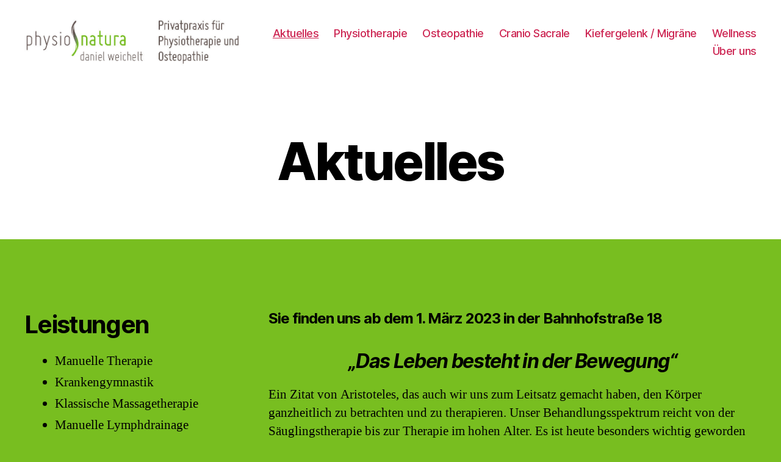

--- FILE ---
content_type: application/javascript
request_url: http://high-sky.de/wp-content/plugins/mappress-google-maps-for-wordpress/build/index_mappress.js?ver=2.86.13
body_size: 24948
content:
(()=>{var t={117:(e,t,n)=>{"use strict";n.r(t),n.d(t,{MappAutocomplete:()=>m});var o=n(326);const a=wp.element.createElement,{Fragment:l,useCallback:i,useEffect:s,useLayoutEffect:p,useMemo:r,useRef:c,useState:u}=wp.element,{__,sprintf}=wp.i18n;function m(e){e={buttonLabel:null,className:"",delay:null,focus:!1,onFetch:null,onSelect:null,placeholder:"",selected:null,suggestions:[],title:"",value:null,...e};const t=c(null),n=c(null),[l,i]=u({isOpen:!1,value:e.value?e.value:""});function p(e){i((t=>({...t,...e})))}(0,o.useClickOutside)(t,(()=>m())),s((()=>{e.focus&&n.current&&n.current.focus()}),[]),s((()=>{l.map&&setMapTypeId(e.mapTypeId)}),[e.mapTypeId,l.map]);const r=(0,o.useDebounce)((t=>{e.onFetch&&e.onFetch(t)}),e.delay);function m(e){if(e){}else l.isOpen&&p({isOpen:!1})}function g(){let t;p({isOpen:!1}),e.suggestions&&(t=null==l.selected?e.suggestions[0]:e.suggestions[l.selected]),e.onSelect({suggestion:t,value:d})}const d=l.selected>=0&&e.suggestions&&e.suggestions[l.selected]?e.suggestions[l.selected].value:l.value;return a("div",{className:"mapp-autocomplete",ref:t},a("div",{className:"mapp-autocomplete-wrapper"},a("input",{className:e.className,onChange:t=>{!function(t){p({value:t,selected:null}),r(t),e.onChange&&e.onChange(t)}(t.target.value)},onKeyDownCapture:t=>function(t){switch(t.stopPropagation(),t.code){case"Backspace":p({isOpen:l.value.length>1});break;case"Enter":g();break;case"Escape":p({isOpen:!1});break;case"ArrowUp":if(t.preventDefault(),e.suggestions&&0!=l.selected){const t=null==l.selected?e.suggestions.length-1:l.selected-1;e.suggestions[t]&&p({isOpen:!0,selected:t})}else p({selected:null});break;case"ArrowDown":if(e.suggestions&&l.selected<e.suggestions.length-1){const t=null==l.selected?0:l.selected+1;e.suggestions[t]&&p({isOpen:!0,selected:t})}else p({selected:null});break;case"Tab":m();break;case"AltLeft":case"AltRight":case"ControlLeft":case"ControlRight":case"MetaLeft":case"MetaRight":break;default:p({isOpen:!0})}}(t),placeholder:e.placeholder,ref:n,title:e.title,type:"text",value:d}),l.isOpen&&function(){if(e.suggestions&&e.suggestions.length)return a("div",{className:"mapp-autocomplete-list"},_.map(e.suggestions,((t,n)=>{const o="mapp-autocomplete-item"+(l.selected==n?" mapp-selected":"");return a("div",{className:o,index:n,key:n,onClick:()=>function(t,n){p({isOpen:!1,selected:n}),e.onSelect({suggestion:t})}(t,n)},t.value)})))}()),e.buttonLabel&&a("div",{className:"mapp-submit-button",onClick:()=>g()},e.buttonLabel))}},962:(e,t,n)=>{"use strict";n.r(t),n.d(t,{Checkbox:()=>r,Checkboxes:()=>c,Container:()=>p,Control:()=>s,Input:()=>u,Radio:()=>m,Radios:()=>g,Select:()=>d,Textarea:()=>f});const o=wp.element.createElement,{Fragment:a,useEffect:l,useState:i}=wp.element;function s(e){let{controlType:t,value:n,...a}=e;const l=e=>"string"==typeof e?e.split(",").map((e=>e.trim())):e,i=e=>Array.isArray(e)?e.sort().join(","):e;switch(t){case"checkbox":return o(r,{checked:i(n),...a});case"checkboxes":return o(c,{selected:l(n),...a});case"radios":return o(g,{selected:l(n),...a});case"select":return o(d,{value:i(n),...a});case"textarea":return o(f,{value:i(n),...a});default:return o(u,{value:i(n),...a})}}function p(e){let{className:t,help:n,label:l,labelLeft:i,labelRight:s,labelTop:p,type:r,...c}=e;let u="mapp-control";r&&(u+=" mapp-control-"+r),t&&(u+=" "+t);n&&n.text&&o("div",{className:"mapp-help-text"+(r?" mapp-help-"+r:"")},n.text);if(p)return o("div",{className:u},o("div",{className:"mapp-label-top"},p),c.children);const m=Array.isArray(c.children)?a:"label";return o("div",{className:u},o(m,null,i?o("span",{dangerouslySetInnerHTML:{__html:i}}):null,c.children,l||s?o("span",{dangerouslySetInnerHTML:{__html:l||s}}):null))}function r(e){let{checked:t,className:n,disabled:a,onChange:l,value:i,...s}=e;return o(p,{className:n,type:"checkbox",...s},o("input",{checked:void 0!==t&&t,disabled:a,onChange:e=>l(e.target.checked),type:"checkbox",value:i}))}function c(e){let{className:t,label:n,onChange:a,options:l,selected:i,...s}=e,c=i||[];return o(p,{className:t,type:"checkboxes",...s},_.map(l,((e,t)=>{const n=c.indexOf(e.value);return o(r,{key:t,label:e.label?e.label:e.value,checked:n>=0,disabled:e.disabled,onChange:t=>{t&&-1==n?c=c.concat(e.value):!t&&n>=0&&c.splice(n,1),a(c)},value:e.value})})))}function u(e){let{autoFocus:t,className:n,disabled:a,max:l,min:i,name:s,onBlur:r,onChange:c,placeholder:u,size:m,trim:g,type:d,value:f,...v}=e;return o(p,{className:n,type:"input",...v},o("input",{autoFocus:t,disabled:a,max:l,min:i,name:s,onBlur:e=>{if(r){const t=g?e.target.value.trim():e.target.value;r(t)}},onChange:e=>{if(c){const t=g?e.target.value.trim():e.target.value;c(t)}},placeholder:u,size:m,type:d||"text",value:f||""}))}function m(e){let{checked:t,className:n,disabled:a,onChange:l,value:i,...s}=e;return o(p,{className:n,type:"radio",...s},o("input",{checked:t,disabled:a,onChange:e=>l(e.target.value),type:"radio",value:i}))}function g(e){let{className:t,label:n,onChange:a,options:l,placeholder:i,selected:s,...r}=e,c=l?[...l]:[];return void 0!==i&&c.unshift({value:"",label:i}),o(p,{className:t,type:"radios",...r},_.map(c,((e,t)=>{if(!e.hide)return o(m,{key:t,value:e.value,checked:s==e.value||null==s&&""==e.value,onChange:t=>a(e.value),disabled:e.disabled,label:e.label?e.label:e.value})})))}function d(e){let{className:t,onChange:n,options:a,placeholder:l,value:i,...s}=e,r=a?[...a]:[];void 0!==l&&r.unshift({value:"",label:l});const c=r.map((e=>'<option value="'+e.value+'"'+(e.value==i?" selected":"")+(e.disabled?" disabled":"")+">"+e.label+"</option>"));return o(p,{className:t,type:"select",...s},o("select",{value:null!=i?i:"",dangerouslySetInnerHTML:{__html:c},onChange:e=>n(e.target.value)}))}function f(e){let{className:t,onChange:n,placeholder:a,value:l,...i}=e;return o(p,{className:t,type:"textarea",...i},o("textarea",{onChange:e=>n(e.target.value),value:null!=l?l:""}))}},908:(e,t,n)=>{"use strict";n.r(t),n.d(t,{MappDialog:()=>c});n(939);const o=wp.element.createElement,a=wp.element.createPortal,{Fragment:l,useEffect:i,useLayoutEffect:s,useRef:p,useState:r}=wp.element,{__,sprintf}=wp.i18n;function c(e){e={className:null,closeOnClickOutside:null,isModal:null,noPadding:null,onRequestClose:null,title:null,toolbar:null,...e};const t=React.createRef();i((()=>{const n=t.current;return e.isModal?n.showModal():n.show(),()=>{n.close()}}),[]),i((()=>{const n=t.current,o=t=>{t.preventDefault(),e.onRequestClose&&e.onRequestClose()};return n.addEventListener("cancel",o),()=>{n.removeEventListener("cancel",o)}}),[e.onRequestClose]);let n="mapp-dialog"+(e.className?" "+e.className:"");return n+=e.noPadding?" mapp-dialog-nopad":"",a(o("dialog",{className:n,ref:t,onClick:n=>function(n){if(e.closeOnClickOutside){const o=t.current.getBoundingClientRect();(n.clientY<o.top||n.clientY>o.bottom||n.clientX<o.left||n.clientX>o.right)&&e.onRequestClose()}}(n)},function(){if(e.title)return o("div",{className:"mapp-dialog-title"},e.title)}(),o("div",{className:"mapp-dialog-content"},e.children),function(){if(e.toolbar)return o("div",{className:"mapp-dialog-toolbar"},e.toolbar)}()),document.body)}},715:(e,t,n)=>{"use strict";n.r(t),n.d(t,{MappDirections:()=>c});var o=n(939);const a=wp.element.createElement,{Fragment:l,useEffect:i,useLayoutEffect:s,useRef:p,useState:r}=wp.element,{__,sprintf}=wp.i18n;function c(e){e={from:null,onClose:null,to:null,...e};const[t,n]=r({from:e.from?e.from:"",to:e.to?e.to:""});function l(e){n((t=>({...t,...e})))}function i(){e.onClose&&e.onClose()}function s(){o.mappLib.getDirections(t.from,t.to),i()}function p(e){13==e?s():27==e&&i()}return a("div",{className:"mapp-directions"},a("div",{className:"mapp-close",onClick:()=>i()}),a("div",null,a("input",{className:"mapp-dir-from",onChange:e=>l({from:e.target.value}),onKeyPress:e=>p(e.which),tabIndex:"1",placeholder:__("My location","mappress-google-maps-for-wordpress"),value:t.from}),a("div",{className:"mapp-dir-arrows",onClick:()=>{l({from:t.to,to:t.from})}})),a("div",null,a("input",{className:"mapp-dir-to",onChange:e=>l({to:e.target.value}),onKeyPress:e=>p(e.which),tabIndex:"2",value:t.to})),a("div",{className:"mapp-dir-toolbar"},a("div",{className:"mapp-submit-button",onClick:()=>s()},__("Get Directions","mappress-google-maps-for-wordpress"))))}},817:(e,t,n)=>{"use strict";n.r(t),n.d(t,{MappFilters:()=>m});var o=n(962),a=n(939),l=n(326);const i=wp.element.createElement,{Fragment:s,useEffect:p,useLayoutEffect:r,useRef:c,useState:u}=wp.element,{__,sprintf}=wp.i18n,m=e=>{const t="poi"==(e={onChange:null,filterType:null,poiCount:null,...e}).filterType?e.onChange:(0,l.useDebounce)(e.onChange,500),[n,r]=u({selected:{},filters:[],isBusy:!0,isOpen:null});function m(e){r((t=>({...t,...e})))}const g=c();function d(){m({isOpen:!n.isOpen})}function f(e){let a=e.format;return i(o.Control,{controlType:a,onChange:o=>function(e,o){const a={...n.selected};!o||Array.isArray(o)&&0==o.length?delete a[e]:a[e]=o,m({selected:a}),t(a)}(e.key,o),options:e.values,placeholder:"radios"==a?__("All","mappress-google-maps-for-wordpress"):"",value:n.selected[e.key]})}return(0,l.useClickOutside)({current:n.isOpen&&g.current?g.current:null},(()=>{m({isOpen:null})})),p((()=>{"poi"==e.filterType?m({filters:mappl10n.options.poiFields,isBusy:!1}):(m({isBusy:!0}),a.mappLib.ajax({method:"GET",data:{action:"mapp_filters_get",nonce:mappl10n.options.nonce,type:e.filterType},callback:e=>{e&&"OK"==e.status?m({filters:e.data}):console.error("MapPress: unable to fetch filters"),m({isBusy:!1})}}))}),[]),i("div",{className:"mapp-filters",ref:g},i("div",{className:"mapp-filter mapp-filter-all"+(n.isOpen?" mapp-filter-open":"")},i("div",{className:"mapp-button mapp-button-caret mapp-filter-button"+(n.isBusy?" mapp-button-disabled":""),onClick:()=>d()},__("Filter","mappress-google-maps-for-wordpress")),i("div",{className:"mapp-filter-dropdown"},(Array.isArray(n.filters)&&n.filters,i("div",{className:"mapp-filter-values"},n.filters.map((e=>i(s,{key:e.key},i("div",{className:"mapp-filter-label"},e.label),f(e)))))),function(n){let o=sprintf(e.poiCount>1?__("%d Results","mappress-google-maps-for-wordpress"):__("%d Result","mappress-google-maps-for-wordpress"),e.poiCount?e.poiCount:0);return i("div",{className:"mapp-filter-toolbar"},i("div",{className:"mapp-link-button",onClick:()=>(m({selected:{}}),void t())},__("Reset","mappress-google-maps-for-wordpress")),i("div",{className:"mapp-filter-count"},o),i("div",{className:"mapp-submit-button",onClick:()=>d()},__("Done","mappress-google-maps-for-wordpress")))}())))}},10:(e,t,n)=>{"use strict";n.r(t),n.d(t,{useGeocoding:()=>u});const o=n(939).mappLib.toJSON,{Fragment:a,useCallback:l,useEffect:i,useLayoutEffect:s,useRef:p,useState:r}=(wp.element.createElement,wp.element),{__,sprintf}=wp.i18n,c={google:function(){this.token=null;const e=document.createElement("div");this.placesService=new google.maps.places.PlacesService(e),this.autocompleteService=new google.maps.places.AutocompleteService}};c.google.prototype={getDetails:function(e){let{suggestion:t,callback:n}=e;this.token=this.token?this.token:new google.maps.places.AutocompleteSessionToken,this.token=null;var a={fields:["formatted_address","name","geometry"],placeId:t.place_id,sessionToken:this.token};this.placesService.getDetails(a,(function(e,t){if("OK"==t&&e&&e.geometry){if(e.geometry.location&&(e.geometry.location=o(e.geometry.location)),e.geometry.viewport){var a=o(e.geometry.viewport);e.geometry.viewport={sw:{lat:a.south,lng:a.west},ne:{lat:a.north,lng:a.east}}}n(e)}else n(null)}))},getFirstPrediction:function(e){let{map:t,value:n,callback:o}=e;this.getPredictions({map:t,value:n,callback:e=>{e&&Array.isArray(e)?this.getDetails({suggestion:e[0],callback:e=>o(e)}):o(null)}})},getPredictions:function(e){let{map:t,value:n,includeBusinesses:o,callback:a}=e;this.token=this.token?this.token:new google.maps.places.AutocompleteSessionToken;var l=t?t.getBounds():null;"leaflet"==mappl10n.options.engine&&(l=new google.maps.LatLngBounds(new google.maps.LatLng(l.getSouthWest().lat,l.getSouthWest().lng),new google.maps.LatLng(l.getNorthEast().lat,l.getNorthEast().lng)));var i={input:n,bounds:l=l||new google.maps.LatLngBounds(new google.maps.LatLng(85,-180),new google.maps.LatLng(-85,180)),sessionToken:this.token,types:o?null:["geocode"]};this.autocompleteService.getPlacePredictions(i,(function(e,t){"OK"==t&&e&&e.length?(e=(e=e.map((e=>(e.value=e.description,e)))).filter((e=>e.place_id)),a(e)):(t==google.maps.places.PlacesServiceStatus.REQUEST_DENIED?alert("Google Maps API Key error: please enable the Places API in the Google Developer Console."):t==google.maps.places.PlacesServiceStatus.OVER_QUERY_LIMIT&&alert("Google Maps API Key has exceeded its query limit"),a(null))}))}},c.mapbox=function(){},c.mapbox.prototype={getDetails:function(e){let{suggestion:t,callback:n}=e,o=t.place_name,a=o.indexOf(","),l=o.indexOf(",",a+1);a>0&&(o=parseInt(o.substr(0,a))?o.substr(0,l).replace(",",""):o.substr(0,a));let i=t.bbox&&4==t.bbox.length?{sw:{lat:t.bbox[1],lng:t.bbox[0]},ne:{lat:t.bbox[3],lng:t.bbox[2]}}:null;n({formatted_address:t.place_name,name:o,geometry:{location:{lat:t.center[1],lng:t.center[0]},viewport:i}})},getFirstPrediction:function(e){let{map:t,value:n,callback:o}=e;this.getPredictions({map:t,value:n,callback:e=>{e&&e.length?this.getDetails({suggestion:e[0],callback:e=>o(e)}):o(null)}})},getPredictions:function(e){let{map:t,value:n,callback:o}=e;var a="https://api.mapbox.com/geocoding/v5/mapbox.places/"+n+".json?access_token="+mappl10n.options.mapbox;a=mappl10n.options.country?a+"&country="+mappl10n.options.country.toLowerCase():a,a=mappl10n.options.language?a+"&language="+mappl10n.options.language.toLowerCase():a;var l=t?t.getCenter():null;l&&(a+="&proximity="+l.lng+","+l.lat),mappl10n.options.searchBox&&(a+="&bbox="+mappl10n.options.searchBox),fetch(a).then((e=>e.json())).then((e=>{e&&e.features&&e.features.length>0?(e.features=e.features.map((e=>(e.value=e.label=e.place_name,e))),o(e.features)):o(null)}))}},c.nominatim=function(){},c.nominatim.prototype={getDetails:function(e){let{suggestion:t,callback:n}=e,o=t.display_name,a=o.indexOf(","),l=o.indexOf(",",a+1);a>0&&(o=parseInt(o.substr(0,a))?o.substr(0,l).replace(",",""):o.substr(0,a));let i=t.boundingbox&&4==t.boundingbox.length?{sw:{lat:t.boundingbox[0],lng:t.boundingbox[2]},ne:{lat:t.boundingbox[1],lng:t.boundingbox[3]}}:null;n({formatted_address:t.display_name,name:o,geometry:{location:{lat:t.lat,lng:t.lon},viewport:i}})},getFirstPrediction:function(e){let{map:t,value:n,callback:o}=e;this.getPredictions({map:t,value:n,callback:e=>{e&&e.length?this.getDetails({suggestion:e[0],callback:e=>o(e)}):o(null)}})},getPredictions:function(e){let{map:t,value:n,callback:o}=e;var a="https://nominatim.openstreetmap.org/search?format=json&dedupe=1&limit=5&q="+encodeURIComponent(n);if(a=mappl10n.options.country?a+"&countrycodes="+mappl10n.options.country.toLowerCase():a,a=mappl10n.options.language?a+"&accept-language="+mappl10n.options.language.toLowerCase():a,mappl10n.options.searchBox)a+="&viewbox="+mappl10n.options.searchBox,a+="&bounded=1";else{var l=t?t.getBounds():null;if(l){let e=l.getSouthWest(),t=l.getNorthEast();a+="&viewbox="+e.lng+","+e.lat+","+t.lng+","+t.lat}}fetch(a).then((e=>e.json())).then((e=>{e&&e.length?(e=e.map((e=>(e.value=e.display_name,e))),o(e)):o(null)}))}};const u=e=>{let{includeBusinesses:t}=e;function n(){let e="";return e="leaflet"!=mappl10n.options.engine?"google":mappl10n.options.geocoder?mappl10n.options.geocoder:"nominatim",new c[e]}return{geocode:function(e){let{map:o,suggestion:a,value:l,callback:i}=e;const s=n();l="string"==typeof l?l.trim():l,a||l?function(e){let{map:t,value:n,callback:o}=e;if(!n)return void o(null);if("string"!=typeof n){return void o(n.lat&&n.lng?{geometry:{location:{lat:n.lat,lng:n.lng}}}:null)}if("http"==n.substring(0,4))return void o(n);const a=n.split(",");if(2==a.length){const e=parseFloat(a[0]),t=parseFloat(a[1]);if(!isNaN(e)&&!isNaN(t))return void o({name:e+", "+t,geometry:{location:{lat:e,lng:t}}})}o(null)}({map:o,value:l,callback:e=>{e?i(e):a?s.getDetails({suggestion:a,callback:i}):s.getFirstPrediction({map:o,value:l,includeBusinesses:t,callback:i})}}):i(null)},geolocate:function(e,t){navigator&&navigator.geolocation||(alert(__("Unable to get your location","mappress-google-maps-for-wordpress")),e(null)),navigator.geolocation.getCurrentPosition((function(t){var n={lat:t.coords.latitude,lng:t.coords.longitude};e({name:n.lat+", "+n.lng,geometry:{location:n}})}),(function(n){if(!t){var o=n&&n.message?" : "+n.message:"";alert(__("Unable to get your location","mappress-google-maps-for-wordpress")+" "+o)}e(null)}),{timeout:15e3,enableHighAccuracy:!0,maximumAge:3e4})},getPredictions:function(e){let{map:t,value:o,callback:a}=e;n().getPredictions({map:t,value:o,callback:a})}}}},326:(e,t,n)=>{"use strict";n.r(t),n.d(t,{useClickOutside:()=>c,useDebounce:()=>u,useIntersectionObserver:()=>g,useResizeObserver:()=>m,useTimeout:()=>d});wp.element.createElement;const{Fragment:o,useCallback:a,useEffect:l,useLayoutEffect:i,useMemo:s,useRef:p,useState:r}=wp.element,{__,sprintf}=wp.i18n;function c(e,t){l((()=>{const n=n=>{e.current&&!e.current.contains(n.target)&&t()};return document.addEventListener("mousedown",n),document.addEventListener("touchstart",n),()=>{document.removeEventListener("mousedown",n),document.removeEventListener("touchstart",n)}}))}function u(e,t,n){const o=p(!1);l((()=>(o.current=!0,()=>o.current=!1)),[]);const i=_.debounce((function(){o.current&&e(...arguments)}),t);return a(i,n=n||[])}function m(e,t){const n=p();n.current=t,l((()=>{if(!e)return;const t=new ResizeObserver(((e,t)=>{n.current()}));return t.observe(e),()=>{t.disconnect()}}),[e])}function g(e){let{container:t,element:n,options:o,callback:a}=e;const i=p(null),s=p(null);s.current=a,l((()=>(!i.current&&n&&t&&(i.current=new IntersectionObserver((e=>{e[0].isIntersecting&&s.current()}),{...o,root:t}),i.current.observe(n)),()=>{i.current&&(i.current.disconnect(),i.current=null)})),[t,n])}function d(e,t){const n=React.useRef(null),o=React.useRef(e);return l((()=>{o.current=e}),[e]),l((()=>(t>0&&(n.current=window.setTimeout((()=>o.current()),t)),()=>{n.current&&window.clearTimeout(n.current)})),[t]),n}},939:(e,t,n)=>{"use strict";n.r(t),n.d(t,{mappEvent:()=>a,mappLib:()=>o,mappPoi:()=>l});const o={ajax:function(e){if("POST"==(e={cache:"no-cache",credentials:"same-origin",data:null,method:e.method?e.method:"GET",mode:"cors",redirect:"follow",referrerPolicy:"no-referrer",responseType:"json",url:e.url?e.url:mappl10n.options.ajaxurl,...e}).method)if(e.data instanceof FormData)e.body=e.data;else{const t=new FormData;t.append("action",e.data.action),t.append("nonce",e.data.nonce),t.append("data",JSON.stringify(e.data)),e.body=t}else"GET"==e.method&&(e.url+="?"+o.jQueryParam(e.data));fetch(e.url,e).then((t=>{if("html"==e.responseType)return t.text();if(t.ok)return t.json();throw Error(`Request rejected with status ${t.status}`)})).then((t=>{e.url!=mappl10n.options.ajaxurl||t&&"OK"==t.status||o.alert(t.status),t.output&&o.alert("MapPress: invalid output from a plugin or theme file.  Deactivate plugins to find the problem.  Output:\r\n"+t.output),e.callback&&e.callback(t)})).catch((t=>{if(e.error)return void e.error();const n=void 0!==t.message?t.message:t.statusText;o.alert("AJAX error -- "+n)}))},alert:function(e){mappl10n.options.admin||mappl10n.options.debug?alert(e):window.console&&console.error(e)},boundsToViewport:function(e){return e?{sw:o.toJSON(e.getSouthWest()),ne:o.toJSON(e.getNorthEast())}:null},createRoot:function(e,t,n){if(void 0!==wp.element.createRoot){const o=wp.element.createRoot(e,n);return o.render(t),o}wp.element.render(t,e)},getDirections:function(e,t){let n=mappl10n.options.directionsServer;e=e?e.trim():"",t=t?t.trim():"",n="https://maps.google.com"==n?"https://www.google.com":n,-1==n.toLowerCase().indexOf("http")&&(n="https://"+n),n+="/maps/dir/?api=1&origin="+encodeURIComponent(e)+"&destination="+encodeURIComponent(t),window.open(n)},getIcon:function(e){{const t=this.getIconUrl(e);return"leaflet"==mappl10n.options.engine?L.icon({iconUrl:t,iconAnchor:[16,32],iconSize:[32,32],popupAnchor:[0,-32]}):{url:t}}},getIconUrl:function(e){return mappl10n.options.baseurl+"/images/red-dot.png"},jQueryParam:function(e){var t=[],n=function(e,n){n=null==(n="function"==typeof n?n():n)?"":n,t[t.length]=encodeURIComponent(e)+"="+encodeURIComponent(n)},o=function(e,a){var l,i,s;if(e)if(Array.isArray(a))for(l=0,i=a.length;l<i;l++)o(e+"["+("object"==typeof a[l]&&a[l]?l:"")+"]",a[l]);else if("[object Object]"===Object.prototype.toString.call(a))for(s in a)o(e+"["+s+"]",a[s]);else n(e,a);else if(Array.isArray(a))for(l=0,i=a.length;l<i;l++)n(a[l].name,a[l].value);else for(s in a)o(s,a[s]);return t};return o("",e).join("&")},nanoid:function(){let e="",t=arguments.length>0&&void 0!==arguments[0]?arguments[0]:21;for(;t--;)e+="useandom-26T198340PX75pxJACKVERYMINDBUSHWOLF_GQZbfghjklqvwyzrict"[64*Math.random()|0];return e},pointToLatLng:function(e){return e?"leaflet"==mappl10n.options.engine?L.latLng(e):new google.maps.LatLng(e.lat,e.lng):null},slugify:function(e){return e?e.replace(/[^a-z0-9]/gi,"").toLowerCase():e},template:function(e,t){if(o.templates=o.templates?o.templates:{},!o.templates[e]){var n=document.getElementById("mapp-tmpl-"+e).innerHTML;if(!n)return"";o.templates[e]=_.template(n,{evaluate:/<#([\s\S]+?)#>/g,interpolate:/\{\{\{([\s\S]+?)\}\}\}/g,escape:/\{\{([^\}]+?)\}\}(?!\})/g})}return o.templates[e](t)},toJSON:e=>e.toJSON?e.toJSON():e&&e.hasOwnProperty("lat")&&e.hasOwnProperty("lng")||"undefined"!=typeof L&&e instanceof L.LatLng?{lat:e.lat,lng:e.lng}:"undefined"!=typeof L&&L.LatLngBounds&&e instanceof L.LatLngBounds?{south:e.getSouth(),west:e.getWest(),north:e.getNorth(),east:e.getEast()}:null,toUrlValue(e){return e.toUrlValue?e.toUrlValue():"undefined"!=typeof L&&e instanceof L.LatLng?Math.round(1e6*this.lat)/1e6+", "+Math.round(1e6*this.lng)/1e6:null},viewportToBounds:function(e){return e&&e.sw&&e.ne?"leaflet"==mappl10n.options.engine?new L.LatLngBounds(L.latLng(e.sw.lat,e.sw.lng),L.latLng(e.ne.lat,e.ne.lng)):new google.maps.LatLngBounds(new google.maps.LatLng(e.sw.lat,e.sw.lng),new google.maps.LatLng(e.ne.lat,e.ne.lng)):null}},a={addListener:function(e,t,n){let o=[];t=t.split(" ");for(var a=0;a<t.length;a++)"leaflet"==mappl10n.options.engine?(e.on(t[a],n),o.push({target:e,event:t[a],callback:n})):o.push(google.maps.event.addListener(e,t[a],n));return Array.isArray(o)?o:o[0]},addListenerOnce:function(e,t,n){t=t.split(" ");for(var o=0;o<t.length;o++)"leaflet"==mappl10n.options.engine?e.once(t[o],n):google.maps.event.addListenerOnce(e,t[o],n)},clearInstanceListeners:function(e){"leaflet"==mappl10n.options.engine?e.off():google.maps.event.clearInstanceListeners(e)},clearListeners:function(e,t){t=t.split(" ");for(var n=0;n<t.length;n++)"leaflet"==mappl10n.options.engine?e.off(t[n]):google.maps.event.clearListeners(e,t[n])},removeListener:function(e){const t=Array.isArray(e)?e:[e];for(let e=0;e<t.length;e++)"leaflet"==mappl10n.options.engine?t[e].target.off(t[e].event,t[e].callback):google.maps.event.removeListener(t[e])},trigger:function(e,t,n){"leaflet"==mappl10n.options.engine?e.fire(t,n):google.maps.event.trigger(e,t,n)}},l={parseOverlay:function(e,t){if("google"==mappl10n.options.engine){if("kml"==e){const e=t.getDefaultViewport();return{point:e?o.toJSON(e.getCenter()):null,viewport:e?o.boundsToViewport(e):null}}const n=t instanceof google.maps.Polyline?{strokeColor:t.strokeColor,strokeOpacity:t.strokeOpacity,stokeWeight:t.strokeWeight}:{fillColor:t.fillColor,fillOpacity:t.fillOpacity,strokeColor:t.strokeColor,strokeOpacity:1,stokeWeight:t.strokeWeight};if("circle"==e)return{point:o.toJSON(t.getCenter()),poly:{radius:t.getRadius(),...n}};if("rectangle"==e)return{point:t.getBounds().getCenter().toJSON(),viewport:o.boundsToViewport(t.getBounds()),poly:{...n}};if("polyline"==e){const e=[];return t.getPath().forEach((function(t){e.push(o.toJSON(t))})),{poly:{path:e,...n}}}if("polygon"==e){const e={fillColor:t.fillColor,fillOpacity:t.fillOpacity,strokeColor:t.strokeColor,strokeOpacity:1,stokeWeight:t.strokeWeight},n=[];return t.getPaths().forEach((function(e){var t=[];e.forEach((function(e){t.push(o.toJSON(e))})),n.push(t)})),{poly:{paths:n,...e}}}if(!e)return{point:o.toJSON(t.getPosition())}}else{if("kml"==e){const e=t.getBounds();return{point:e&&e.isValid()?o.toJSON(e.getCenter()):null,viewport:e&&e.isValid()?o.boundsToViewport(e):null}}if(!e)return{point:"leaflet"==mappl10n.options.engine?o.toJSON(t.getLatLng()):o.toJSON(t.getPosition())}}}}},374:(e,t,n)=>{"use strict";n.r(t);var o=n(939),a=n(346);window.mapp=window.mapp||{};const{Fragment:l}=wp.element,i=wp.element.createElement;class s extends HTMLElement{constructor(){super()}parseLatLng(e){const t="string"==typeof e?e.split(","):[];return 2==t.length?{lat:t[0],lng:t[1]}:4==t.length?{sw:{lat:t[0],lng:t[1]},ne:{lat:t[2],lng:t[3]}}:null}parseAttributes(e,t){const n=Object.values(e).filter((e=>"style"!=e.name&&"class"!=e.name));let o={};return n.map((e=>{const n=e.value?e.value.substring(0,1):null,a="["==n||"{"==n?JSON.parse(e.value):e.value,l=t&&void 0!==t[e.name]?t[e.name]:e.name;o[l]=a})),o}connectedCallback(){const e=this.parseAttributes(this.attributes,{initialopeninfo:"initialOpenInfo",mapopts:"mapOpts",maptypeid:"mapTypeId",poilist:"poiList"});e.center=this.parseLatLng(e.center),e.container=this,e.pois=[];for(let t=0;t<this.children.length;t++){const n=this.parseAttributes(this.children[t].attributes);n.id=o.mappLib.nanoid(),n.point=this.parseLatLng(n.point),n.body=this.children[t].innerHTML,e.pois[t]=n}o.mappLib.createRoot(this,i(a.MappMap,e))}}window.customElements.get("mappress-map")||window.customElements.define("mappress-map",s),mapp.load=function(){const e=e=>{let{data:t,container:n}=e;t.pois&&t.pois.map((e=>{e.id=o.mappLib.nanoid()})),n?o.mappLib.createRoot(n,i(a.MappMap,{...t,container:n}),n):console.log("Missing container for map "+t.name)};if(mapp.data)for(;mapp.data.length;){const t=mapp.data.pop();e({data:t,container:document.getElementById(t.name)})}},mapp.load()},945:(e,t,n)=>{"use strict";n.r(t),n.d(t,{MappFullscreenControl:()=>c,MappGeolocateControl:()=>u});const{Fragment:o,useCallback:a,useEffect:l,useLayoutEffect:i,useRef:s,useState:p}=wp.element,r=wp.element.createElement,{__,sprintf}=wp.i18n;function c(e){if(e={isFullscreen:null,onChange:null,layoutNode:null,...e},l((()=>{if(!e.layoutNode)return;const t=()=>{const t=document.fullscreenElement==e.layoutNode;t!=e.isFullscreen&&e.onChange(t)};return e.layoutNode.addEventListener("fullscreenchange",t),()=>{e.layoutNode&&e.layoutNode.removeEventListener("fullscreenchange",t)}})),void 0===document.fullscreenEnabled||!document.fullscreenEnabled)return null;const t="mapp-"+mappl10n.options.engine+"-control mapp-"+mappl10n.options.engine+"-fullscreen";return r("div",{className:t,onClick:()=>{e.layoutNode&&(document.fullscreenElement==e.layoutNode?document.exitFullscreen():e.layoutNode.requestFullscreen())},title:__("Toggle fullscreen view","mappress-google-maps-for-wordpress")},r("div",null))}function u(e){if(e={onClick:null,...e},!mappl10n.options.ssl)return null;const t="mapp-"+mappl10n.options.engine+"-control mapp-"+mappl10n.options.engine+"-geolocate"+name;return r("div",{className:t,onClick:()=>e.onClick(),title:__("Your Location","mappress-google-maps-for-wordpress")},r("div",null))}},346:(t,n,o)=>{"use strict";o.r(n),o.d(n,{MappMap:()=>T});var a=o(939),l=(o(908),o(715)),i=(o(817),o(945)),s=o(602),p=o(818),r=o(81),c=o(50),u=o(615);const m=wp.element.createElement,{Fragment:g,useEffect:d,useLayoutEffect:f,useMemo:v,useRef:h,useState:y}=wp.element;function b(e){e={anchor:null,className:null,content:null,map:null,onMouseEnter:null,onMouseLeave:null,point:null,...e};const t=h(null),[n,o]=y({isLoaded:null,mapDiv:"leaflet"==mappl10n.options.engine?e.map.getContainer():e.map.getDiv(),overlayView:null});function l(e){o((t=>({...t,...e})))}function i(){const o=t.current;if(!o)return;if(document.fullscreenElement||e.map.isFullscreen)return;let l;o.style.left=0,o.style.bottom=0;const{width:i,height:s}=o.getBoundingClientRect(),p=a.mappLib.pointToLatLng(e.point);if("leaflet"==mappl10n.options.engine)l=e.map.latLngToContainerPoint(p);else{const e=n.overlayView.getProjection();if(!e)return;l=e.fromLatLngToContainerPixel(p)}o.style.bottom=n.mapDiv.clientHeight-l.y-e.anchor.y+"px",o.style.left=l.x-i/2+e.anchor.x+"px"}return f((()=>{"google"==mappl10n.options.engine?n.overlayView||(n.overlayView=new google.maps.OverlayView,n.overlayView.onAdd=function(){l({isLoaded:!0})},n.overlayView.setMap(e.map)):(e.map.stop(),l({isLoaded:!0}))}),[]),f((()=>{if(!n.isLoaded)return;let t;return"google"==mappl10n.options.engine?n.overlayView.draw=()=>i():t=a.mappEvent.addListener(e.map,"move",(e=>i())),()=>{"google"==mappl10n.options.engine?n.overlayView.draw=null:a.mappEvent.removeListener(t)}})),f((()=>{n.isLoaded&&(i(),function(){const o=t.current;if(!o)return;const l=30,i=o.offsetWidth,s=o.offsetHeight,p=n.mapDiv.clientWidth,r=n.mapDiv.clientHeight,c=a.mappLib.pointToLatLng(e.point);let u;if("leaflet"==mappl10n.options.engine)u=e.map.latLngToContainerPoint(c);else{const e=n.overlayView.getProjection();u=e?e.fromLatLngToContainerPixel(c):null}if(!u)return;var m={x:u.x,y:u.y};u.x+i/2+e.anchor.x>p-l?m.x=Math.max(p-i/2-e.anchor.x-l,p/2-e.anchor.x):u.x-i/2+e.anchor.x<l&&(m.x=Math.min(i/2+e.anchor.x+l,p/2-e.anchor.x));u.y+e.anchor.y-s<l&&(m.y=s-e.anchor.y+l);m.y>=r&&(m.y=r-l);const g={x:u.x-m.x,y:u.y-m.y};(g.x<=-1||g.x>=1||g.y<=-1||g.y>=1)&&("leaflet"==mappl10n.options.engine?e.map.panBy([g.x,g.y]):e.map.panBy(g.x,g.y))}())}),[n.isLoaded]),n.isLoaded?m("div",{className:"mapp-ib-wrapper",ref:t,onMouseEnter:()=>{e.onMouseEnter&&e.onMouseEnter()},onMouseLeave:()=>{e.onMouseLeave&&e.onMouseLeave()}},m("div",{className:"mapp-ib-content"},m("div",{className:"mapp-ib"},m("div",{className:"mapp-iw "+(e.className?e.className:"")},e.content)),m("div",{className:"mapp-ib-tip"}))):null}var w=o(892),k=o(10),C=o(326);const E=a.mappLib.toJSON,{Fragment:O,useCallback:x,useEffect:N,useLayoutEffect:M,useRef:P,useState:S}=wp.element,D=wp.element.createElement,{__,sprintf}=wp.i18n;function T(t){t={alignment:null,center:null,centerPoi:null,container:null,geolocate:null,filter:null,height:null,initialOpenInfo:null,isEditable:null,layers:null,layout:null,lines:null,mapid:null,mapTypeId:null,metaKey:null,mapOpts:null,name:null,oid:null,otype:null,onDragDrop:null,onDrawingEvent:null,onPoiChange:null,onPopupHover:null,onRenderPopup:null,onRenderSidebar:null,onSearch:null,onViewportChange:null,poiList:null,poiListOpen:null,poiListPageSize:null,pois:null,popupStyle:null,query:null,search:null,width:null,zoom:null,...t};const[n,o]=S({clusterer:null,clustererDefaultRenderer:null,directionsTo:null,drawingManager:null,filters:null,hovered:null,hoveredDelay:null,hoveredPopup:null,init:null,isDirectionsOpen:null,isFetching:null,isFullscreen:null,isGeolocating:null,isHidden:!1,isIframe:t.container&&t.container.classList.contains("mapp-content"),isLoaded:null,isMounted:null,isMini:null,isSidebarOpen:null!=t.poiListOpen?t.poiListOpen:mappl10n.options.poiListOpen,kmlEvent:null,layers:{},layout:t.layout?t.layout:mappl10n.options.layout,map:null,opened:null,oid:t.oid?t.oid:mappl10n.options.oid,otype:t.otype?t.otype:mappl10n.options.otype,overlays:[],page:1,pageCount:0,parsedCenter:null,poiList:void 0!==t.poiList&&null!=t.poiList?t.poiList:mappl10n.options.poiList,pois:[],polyline:null,templates:t.query?"user"==t.otype?{item:"user-mashup-item",popup:"user-mashup-popup"}:{item:"mashup-item",popup:"mashup-popup"}:{item:"map-item",popup:"map-popup"},userLocation:null}),m=P(t.container),g=P(null),d=P(null),{geocode:f,geolocate:v}=(P(),(0,k.useGeocoding)({withBusinesses:t.isEditable}));function h(e){o((t=>({...t,...e})))}(0,C.useResizeObserver)(g.current,(function(){if(m.current&&0==m.current.offsetHeight)return;"leaflet"==mappl10n.options.engine?n.map.invalidateSize():a.mappEvent.trigger(n.map,"resize")})),(0,C.useResizeObserver)(m.current,(function(){if(m.current&&0==m.current.offsetHeight)return void(void 0===n.isHidden&&h({isHidden:!0}));n.isHidden&&(h({isHidden:!1}),J());if(n.poiList&&"inline"!=n.layout&&m.current){const e=m.current.clientWidth<mappl10n.options.mini;n.isMini!=e&&h({isSidebarOpen:!e}),e!=n.isMini&&(h({isMini:e}),m.current&&m.current.classList.toggle("mapp-mini",e))}})),N((()=>{switch(n.init){case null:!function(){const e=[__("MapPress FAQ","mappress-google-maps-for-wordpress")+": http://mappresspro.com/mappress-faq",__("Support","mappress-google-maps-for-wordpress")+": http://mappresspro.com/contact",__("Get an API Key","mappress-google-maps-for-wordpress")+": https://mappresspro.com/how-to-get-a-google-maps-api-key"];let t=[{condition:"leaflet"==mappl10n.options.engine&&("undefined"==typeof L||void 0===L.LatLng),title:__("Leaflet library not loaded","mappress-google-maps-for-wordpress"),text:__("A theme or plugin is preventing the Leaflet library from loading.","mappress-google-maps-for-wordpress")},{condition:"google"==mappl10n.options.engine&&"undefined"==typeof google,title:__("Google Maps API not loaded","mappress-google-maps-for-wordpress"),text:__("A theme or plugin is preventing Google Maps from loading.","mappress-google-maps-for-wordpress")},{condition:"google"==mappl10n.options.engine&&!mappl10n.options.apikey,title:__("Google Maps API key required","mappress-google-maps-for-wordpress")},{condition:document.querySelectorAll('script[src*="https://maps.googleapis.com/maps/api/js?v="]').length>1,title:__("Google Maps API loaded multiple times","mappress-google-maps-for-wordpress"),text:__("A theme or plugin has loaded Google Maps twice","mappress-google-maps-for-wordpress")},{condition:"undefined"==typeof _,title:__("Underscore library not loaded","mappress-google-maps-for-wordpress"),text:__("A theme or plugin is preventing the underscore.js library from loading.","mappress-google-maps-for-wordpress")}];t=t.filter((e=>e.condition));let n=t.map((e=>e.title+" : "+e.text));n.length&&(console.log(__("Map Error","mappress-google-maps-for-wordpress")+"\n----------------\n"+n.join("\n")+"\n----------------\n"+e.join("\n")),mappl10n.options.admin&&alert(__("Map error: please see the developer console (F12 in most browsers) for details.","mappress-google-maps-for-wordpress")))}();let e,o={...t.mapOpts};if(o.minZoom=isNaN(parseInt(o.minZoom))?0:parseInt(o.minZoom),"leaflet"==mappl10n.options.engine?(e=new L.Map(g.current,{attribution:'&copy;<a href="https://openstreetmap.org">OpenStreetMap</a>',minZoom:0,scrollWheelZoom:mappl10n.options.scrollWheel,worldCopyJump:!0,zoomControl:null,...o}),L.control.zoom({position:"bottomright",zoomInTitle:"",zoomOutTitle:""}).addTo(e),e.attributionControl.setPrefix('<a href="https://mappresspro.com" target="_blank">MapPress</a>')):e=new google.maps.Map(g.current,{backgroundColor:"transparent",clickableIcons:!1,fullscreenControl:!1,mapTypeControl:!1,minZoom:0,scaleControl:!0,scrollWheelZoom:mappl10n.options.scrollWheel,streetViewControl:!t.query,streetViewControlOptions:{position:google.maps.ControlPosition.LEFT_BOTTOM},...o}),h({map:e}),mappl10n.options.userLocation&&mappl10n.options.ssl&&v((e=>{e&&e.geometry&&e.geometry.location&&h({userLocation:e.geometry.location})}),!0),mappl10n.options.geolocate||t.geolocate||"user"==t.center)return void v((e=>{e&&e.geometry&&e.geometry.location&&h({parsedCenter:{lat:e.geometry.location.lat,lng:e.geometry.location.lng}}),h({init:1})}));f({value:t.center,callback:e=>{e&&e.geometry&&e.geometry.location&&h({parsedCenter:{lat:e.geometry.location.lat,lng:e.geometry.location.lng}}),h({init:1})}});break;case 1:te(t.mapTypeId),function(){if(t.isEditable&&"google"==mappl10n.options.engine&&google.maps.drawing){const e={fillColor:"#0000FF",fillOpacity:.4,strokeColor:"#0000FF",strokeOpacity:1,strokeWeight:2};n.drawingManager=new google.maps.drawing.DrawingManager({drawingControlOptions:{position:google.maps.ControlPosition.TOP_CENTER,drawingModes:[google.maps.drawing.OverlayType.MARKER,google.maps.drawing.OverlayType.POLYGON,google.maps.drawing.OverlayType.POLYLINE,google.maps.drawing.OverlayType.RECTANGLE,google.maps.drawing.OverlayType.CIRCLE]},circleOptions:e,polygonOptions:e,polylineOptions:e,rectangleOptions:e}),n.drawingManager.setMap(n.map)}}(),t.query&&!n.isIframe?y((()=>h({init:2}))):(h({pois:t.pois?t.pois:[]}),h({init:2}));break;case 2:const l="leaflet"==mappl10n.options.engine?"load":"tilesloaded";a.mappEvent.addListenerOnce(n.map,l,(()=>{h({bounds:T()}),function(){if(mappl10n.options.clustering&&!t.isEditable){let e,t=mappl10n.options.clusteringOptions?mappl10n.options.clusteringOptions:{};if(void 0!==t.disableClusteringAtZoom&&""==t.disableClusteringAtZoom&&(t.disableClusteringAtZoom=null),"leaflet"==mappl10n.options.engine)e=L.markerClusterGroup(t),n.map.addLayer(e);else{const o=new markerClusterer.DefaultRenderer;t.maxZoom=void 0!==t.maxZoom&&t.maxZoom?parseInt(t.maxZoom):void 0;const a=new markerClusterer.SuperClusterAlgorithm(t);e=new markerClusterer.MarkerClusterer({map:n.map,markers:[],algorithm:a,renderer:{render:(e,t)=>{let{count:n,position:a}=e;const l=o.render({count:n,position:a},t);return l.title=null,l}}})}h({clusterer:e})}}(),(t.initialOpenInfo||mappl10n.options.initialOpenInfo)&&!t.isEditable&&n.pois&&n.pois.length&&q(n.pois[0]),h({isLoaded:!0})})),J()}}),[n.init]);(0,C.useTimeout)((()=>{h({hoveredDelay:0}),n.hoveredPopup||h({hovered:null})}),n.hoveredDelay);function y(e){}function x(e){return n.pois.find((t=>t.id==e))}function M(e){return n.map.fitBounds(e)}function T(){try{return n.map.getBounds()}catch(e){return null}}function I(){let e;try{e=n.map.getCenter()}catch(t){e=null}return e?E(e):null}function R(){if(t.embed)return{width:"100%",height:"100%"};const e=mappl10n.options.sizes[mappl10n.options.size]?mappl10n.options.sizes[mappl10n.options.size]:mappl10n.options.sizes[0],n=e=>"string"==typeof e&&(e.indexOf("px")>=0||e.indexOf("%")>=0||e.indexOf("vh")>=0||e.indexOf("vw")>=0)?e:e+"px";return{width:t.width?n(t.width):n(e.width),height:t.height?n(t.height):n(e.height)}}function A(e){let t;switch("leaflet"==mappl10n.options.engine&&"kml"!=e.type?null:e.type){case"polygon":t=new google.maps.LatLngBounds,e.poly.paths.map((e=>{e.map((e=>{t.extend(e)}))}));break;case"polyline":t=new google.maps.LatLngBounds,e.poly.path.map((e=>{t.extend(e)}));break;case"circle":const n=new google.maps.Circle({center:e.point,radius:e.poly.radius});t=n.getBounds();break;default:t=a.mappLib.viewportToBounds(e.viewport)}return t}function F(e,t){if(e.point&&!e.type)return"leaflet"==mappl10n.options.engine?L.latLng(e.point):new google.maps.LatLng(e.point.lat,e.point.lng);if("kml"==e.type&&t&&t.latLng)return t.latLng;const n=A(e);return"leaflet"==mappl10n.options.engine?n&&n.isValid()?n.getCenter():new L.latLng(0,0):n?n.getCenter():new google.maps.LatLng(0,0)}function B(){let e;try{e=n.map.getZoom()}catch(t){e=null}return e?parseInt(e):null}function z(){return!!(t.isEditable||t.search||mappl10n.options.search&&t.query)}N((()=>{n.isLoaded&&!t.query&&h({pois:t.pois?t.pois:[]})}),[t.pois]),N((()=>{n.clusterer&&("leaflet"==mappl10n.options.engine?(n.clusterer.clearLayers(),n.clusterer.addLayers(n.overlays)):(n.clusterer.clearMarkers(),n.clusterer.addMarkers(n.overlays)))}),[n.clusterer,n.overlays]),N((()=>{n.isLoaded&&t.query&&y()}),[t.query]),N((()=>{if(n.isLoaded&&t.query)y();else if(t.pois&&n.filters){h({pois:t.pois.filter((e=>{for(const[t,o]of Object.entries(n.filters)){if(!e.data||!e.data[t])return!1;const n=Array.isArray(e.data[t])?e.data[t]:[e.data[t]];if(!(Array.isArray(o)?o:[o]).some((e=>n.includes(e))))return!1}return!0}))})}}),[n.filters]),N((()=>{n.isLoaded&&null==t.center&&J(null)}),[t.center]),N((()=>{n.isLoaded&&te(t.mapTypeId)}),[t.mapTypeId]),N((()=>{if(n.isLoaded&&t.centerPoi){const n=t.centerPoi.poi;let o=null;if(t.centerPoi.zoom)if(n.viewport){var e=n.viewport.ne.lng-n.viewport.sw.lng;e<0&&(e+=360),o=Math.floor(Math.log(360*g.current.clientWidth/e/256)/Math.LN2)}else o=mappl10n.options.poiZoom;ne(F(n),o)}}),[t.centerPoi]),N((()=>{!function(){if(t.isEditable||!t.lines&&!mappl10n.options.lines||n.pois.length<2)return;n.polyline&&("leaflet"==mappl10n.options.engine?n.polyline.remove():n.polyline.setMap(null),h({polyline:null}));const e={...mappl10n.options.lineOpts},o=[];if(_.map(n.pois,(e=>{o.push(F(e))})),"leaflet"==mappl10n.options.engine)h({polyline:new L.Polyline(o,e).addTo(n.map)});else{const t={strokeColor:e.color,strokeWeight:e.weight,strokeOpacity:e.opacity};e.icons&&(_.map(e.icons,(e=>{e.icon.path=parseInt(e.icon.path)})),e.icons[0].repeat="50px"),h({polyline:new google.maps.Polyline({map:n.map,path:o,...e,...t})}),e.animate&&e.icons&&e.icons.length&&function(){let e=0;const t=n.polyline.get("icons");t[0].repeat.replace("%","").replace("px","");window.setInterval((()=>{e+=1;t[0].offset=e+(t[0].repeat.indexOf("%")>=0?"%":"px"),n.polyline.set("icons",t)}),20)}()}}()}),[n.pois]),N((()=>{if(!n.isLoaded)return;let e,o,l;return e=a.mappEvent.addListener(n.map,"moveend idle",(e=>V())),o=a.mappEvent.addListener(n.map,"click dragstart zoom_changed zoomstart",(e=>{"leaflet"==mappl10n.options.engine&&"click"==e.type&&e.originalEvent&&!e.originalEvent.target.matches(".mapp-canvas")||G()})),n.drawingManager&&(l=a.mappEvent.addListener(n.drawingManager,"overlaycomplete",(e=>{n.drawingManager.setDrawingMode(null),W(null),t.onDrawingEvent&&t.onDrawingEvent(e)}))),t.name&&(window[t.name]={getPois:()=>n.pois,poiOpen:e=>h({opened:"string"==typeof e?e:e.id})}),()=>{a.mappEvent.removeListener(e),a.mappEvent.removeListener(o),l&&a.mappEvent.removeListener(l)}}));const V=(0,C.useDebounce)((()=>{h({bounds:T(),page:1}),t.onViewportChange&&t.onViewportChange({center:I(),zoom:B()})}),500,[t.onViewportChange,n.map]);function j(e){let t="";if(e.address)t=e.address;else{const n=E(F(e));t=n.lat+", "+n.lng}"inline"==mappl10n.options.directions?h({isDirectionsOpen:!0,directionsTo:t}):a.mappLib.getDirections("",t)}function H(e,n){if("poi"!=mappl10n.options.mashupClick&&t.query&&"post"==e.otype&&e.oid&&e.url)switch(mappl10n.options.mashupClick){case"post":return void window.top.location.assign(e.url);case"postnew":return void window.open(e.url);case"postmodal":const t=document.createElement("div");return document.body.appendChild(t),ReactDOM.render(D(w.MappPopupModal,{onClose:()=>{wp.element.unmountComponentAtNode(t),t.remove()},poi:e}),t)}else q(e,n)}function G(){h({hovered:null,opened:null,isDirectionsOpen:!1})}function W(e,t){e&&e.id==n.opened||n.opened||h(e?{hovered:e.id,hoveredDelay:0}:t?{hoveredDelay:300}:{hovered:null,hoveredDelay:0})}function q(e,t){G(),n.isMini&&Z(!1),h({kmlEvent:t,opened:e.id})}function U(e){e?h({hoveredPopup:e.id,hoveredDelay:0}):(h({hoveredPopup:null}),n.hovered&&!n.opened&&h({hoveredDelay:300}))}function Z(e){h({isSidebarOpen:e=void 0!==e?e:!n.isSidebarOpen})}function J(e){e=void 0===e?n.parsedCenter:e;const o=t.zoom&&parseInt(t.zoom)?parseInt(t.zoom):null;if(e)return void ne(e,o||1);if(0==n.pois.length)return void ne({lat:0,lng:0},o||1);if(1==n.pois.length&&!n.pois[0].type)return void ne(F(n.pois[0]),o||mappl10n.options.poiZoom);let a="leaflet"==mappl10n.options.engine?new L.LatLngBounds:new google.maps.LatLngBounds;for(var l=0;l<n.pois.length;l++){var i=A(n.pois[l]);a=i?"leaflet"==mappl10n.options.engine?a.extend(i):a.union(i):a.extend(F(n.pois[l]))}o?ne(E(a.getCenter()),o):M(a)}function K(){return n.isDirectionsOpen?D(l.MappDirections,{from:"",to:n.directionsTo,onClose:()=>{h({isDirectionsOpen:!1,directionsTo:null})}}):null}function Y(){if(z())return n.isLoaded?D("div",{className:"mapp-header"},z()&&n.map?D("div",{className:"mapp-search-container"},D(p.MappPlaces,{buttonLabel:t.isEditable?__("Add to map","mappress-google-maps-for-wordpress"):D("img",{src:mappl10n.options.baseurl+"/images/search.png",alt:"search"}),focus:t.isEditable,includeBusinesses:t.isEditable,map:n.map,onSearch:e=>{t.onSearch?t.onSearch(e):function(e){if(!e||!e.geometry)return;const t=e.geometry.location?e.geometry.location:null,n=e.geometry.viewport?e.geometry.viewport:null;let o;if("leaflet"==mappl10n.options.engine){const e=new L.LatLng(t.lat,t.lng);o=n?new L.LatLngBounds(new L.LatLng(n.sw.lat,n.sw.lng),new L.LatLng(n.ne.lat,n.ne.lng)):e.toBounds(1e3*mappl10n.options.radius)}else{const e=new google.maps.Circle({center:t,radius:1e3*mappl10n.options.radius});o=n?new google.maps.LatLngBounds(new google.maps.LatLng(n.sw.lat,n.sw.lng),new google.maps.LatLng(n.ne.lat,n.ne.lng)).union(e.getBounds()):e.getBounds()}o&&M(o),ne(t)}(e)},placeholder:!t.isEditable&&mappl10n.options.searchPlaceholder?mappl10n.options.searchPlaceholder:__("Search","mappress-google-maps-for-wordpress")})):null,"top"==mappl10n.options.filtersPos&&null):D("div",{className:"mapp-header"})}function X(){return D(O,null,n.isFetching||n.isGeolocating?D(O,null,D("div",{className:"mapp-spinner-overlay"}),D("div",{className:"mapp-spinner"})):null,Y(),D("div",{className:"mapp-main"},"inline"!=n.layout&&ee(),D("div",{className:"mapp-canvas-panel"+("google"==mappl10n.options.engine?" mapp-google":" mapp-leaflet")},D("div",{className:"mapp-canvas",ref:g}),n.isLoaded&&n.userLocation?D(r.MappPoi,{isClusterable:!1,isEditable:!1,isOpen:!1,key:"user",map:n.map,poi:{point:n.userLocation,iconid:"geolocation"}}):null,function(){if(!n.isLoaded)return;const o=[],a=(e,t,a)=>{n.clusterer&&(t&&o.push(e),a==n.pois.length-1&&h({overlays:o}))};return n.pois.map(((o,l)=>{const i=o.id==n.hovered,s=o.id==n.opened||i&&mappl10n.options.tooltips&&!t.isEditable,p=mappl10n.options.tooltips&&!t.isEditable;return D(r.MappPoi,{key:o.id,isClusterable:!!n.clusterer&&!o.type,isEditable:!!t.isEditable,isHovered:i,isOpen:s,map:n.map,onChange:e=>{t.onPoiChange&&t.onPoiChange(o.id,e)},onClick:e=>H(o,e),onMouseOut:()=>{W(null,p)},onMouseOver:()=>W(o),onOverlayAdd:(e,t)=>a(e,t,l),onRenderPopup:"sidebar"==t.popupStyle?null:(o,a)=>function(o,a){const l=function(e){if(!n.clusterer)return;if("leaflet"==mappl10n.options.engine){var t=n.clusterer.getVisibleParent(e);return t&&t!=e?t.getLatLng():null}const o=n.clusterer.clusters;for(var a=0;a<o.length;a++){const t=o[a].markers;if(t.length>1)for(let n=0;n<t.length;n++)if(t[n]==e)return o[a].center_}}(a),i=F(o),s=E(l||i);let p,r,u={x:0,y:0};l?u={x:0,y:-14}:o.type||(u=mappl10n.options.iconScale&&mappl10n.options.iconScale[0]&&mappl10n.options.iconScale[1]?{x:0,y:0-mappl10n.options.iconScale[1]}:{x:0,y:-32});n.kmlEvent&&(n.kmlEvent.pixelOffset&&(u={x:e.pixelOffset.width,y:e.pixelOffset.height}),n.kmlEvent.featureData?p=n.kmlEvent.featureData:n.kmlEvent&&n.kmlEvent.propagatedFrom&&n.kmlEvent.propagatedFrom.feature&&n.kmlEvent.propagatedFrom.feature.properties&&(p=n.kmlEvent.propagatedFrom.feature.properties));r=t.onRenderPopup?t.onRenderPopup(o,G):D(c.MappPoiContent,{context:"popup",feature:p,isEditable:t.isEditable,onDirectionsClick:()=>j(o),poi:o,template:n.templates.popup,thumbs:mappl10n.options.thumbsPopup});let m=!t.isEditable&&mappl10n.options.thumbsPopup?"mapp-thumb-"+mappl10n.options.thumbsPopup:"";return m+=o.images&&o.images.length?" mapp-has-thumb":"",D(b,{anchor:u,className:m,content:r,map:n.map,onMouseEnter:()=>U(o),onMouseLeave:()=>U(null),point:s})}(o,a),poi:o})}))}(),t.isEditable||"leaflet"==mappl10n.options.engine||!n.map?null:D(s.MappMenuControl,{map:n.map,onCenter:()=>{G(),J()}}),t.isEditable?null:D(i.MappFullscreenControl,{onChange:e=>function(e){h({isFullscreen:e,layout:e?"left":t.layout||mappl10n.options.layout})}(e),isFullscreen:n.isFullscreen,layoutNode:m.current}),D(i.MappGeolocateControl,{onClick:()=>(h({isGeolocating:!0}),void v((e=>{h({isGeolocating:!1}),e&&e.geometry&&e.geometry.location&&ne(e.geometry.location,mappl10n.options.poiZoom)}),!1))}))),n.poiList&&"inline"!=n.layout&&n.isMini?D("div",{className:"mapp-footer"},!n.isSidebarOpen&&D("div",{className:"mapp-button mapp-view-list",onClick:()=>Z(!0)},D("img",{alt:"list",src:mappl10n.options.baseurl+"/images/outline_format_list_bulleted_black_18dp.png"}),__("List","mappress-google-maps-for-wordpress")),n.isSidebarOpen&&D("div",{className:"mapp-button mapp-view-map",onClick:()=>Z(!1)},D("img",{alt:"map",src:mappl10n.options.baseurl+"/images/outline_map_black_18dp.png"}),__("Map","mappress-google-maps-for-wordpress"))):null)}function Q(){const e=R(),t=n.isFullscreen?{height:"100%"}:{paddingBottom:e.height};return D(O,null,D("div",{className:"mapp-wrapper",style:t},D("div",{className:"mapp-content"},X())),"inline"==n.layout&&ee())}function $(){if(!n.poiList||!n.isLoaded||n.isDirectionsOpen)return null;const e=(z()||mappl10n.options.poiListViewport)&&n.bounds&&!t.isEditable;let o=[];return o=e?n.pois.filter(((e,t)=>n.bounds.contains(F(e)))):n.pois,n.pageCount!=o.length&&h({pageCount:o.length}),D(u.MappPoiList,{className:!t.isEditable&&mappl10n.options.thumbsList?" mapp-thumb-"+mappl10n.options.thumbsList:"",hovered:n.hovered,isEditable:t.isEditable,isFiltered:e,isPaged:!!t.query,onClick:e=>H(x(e)),onDirectionsClick:e=>j(x(e)),onDragDrop:e=>{let{from:n,to:o}=e;return function(e,n){t.onDragDrop&&t.onDragDrop(e,n)}(n,o)},onMouseEnter:e=>W(x(e)),onMouseLeave:e=>W(null),onPage:e=>{h({page:e})},opened:n.opened,page:n.page,pois:o,template:t.isEditable?null:n.templates.item})}function ee(){const e=n.isSidebarOpen||n.isDirectionsOpen;let o="mapp-sidebar";if(o+="inline"==n.layout?" mapp-sidebar-inline":"",o+=e?" mapp-sidebar-open":"",n.isDirectionsOpen)return D("div",{className:o,ref:d},K());if("sidebar"==t.popupStyle&&n.opened&&t.onRenderPopup){const e=x(n.opened);return D("div",{className:o,ref:d},t.onRenderPopup(e,G))}return n.poiList?D("div",{className:o,ref:d},D("div",{className:"mapp-sidebar-toggle",onClick:()=>Z()}),"list"==mappl10n.options.filtersPos&&null,t.onRenderSidebar&&t.onRenderSidebar(),K(),$()):void 0}function te(e){const t=mappl10n.options.standardStyles.concat(mappl10n.options.userStyles),o=_.find(t,(t=>t.id==e));!mappl10n.options.style||"roadmap"!=e&&"streets"!=e&&o||(e=mappl10n.options.style);let a=_.find(t,(t=>t.id==e));if(a=a||t[0],"leaflet"==mappl10n.options.engine){let e={mapbox:{accessToken:mappl10n.options.mapbox,attribution:['<a href="https://www.mapbox.com/about/maps" target="_blank">&copy; Mapbox</a>','<a href="https://www.openstreetmap.org/about/" target="_blank">&copy; OpenStreetMap</a>'],url:"https://api.mapbox.com/styles/v1/{user}/{mapboxid}/tiles/256/{z}/{x}/{y}{r}?access_token={accessToken}&fresh=true",zoomOffset:0},osm:{attribution:['<a href="https://openstreetmap.org" target="_blank">&copy; OpenStreetMap</a>'],url:"https://{s}.tile.openstreetmap.org/{z}/{x}/{y}.png"}}[a.provider],t={...e,...a};L.tileLayer(e.url,t).addTo(n.map)}else if(n.map.setMapTypeId("standard"==a.type?a.id:"roadmap"),a.json){let e=null;try{e=JSON.parse(a.json)}catch(e){console.log("Invalid JSON in map style")}n.map.setOptions({styles:e||null})}else n.map.setOptions({styles:null})}function ne(e,t,o){"leaflet"==mappl10n.options.engine?(null==t&&(t=n.map.getZoom()?n.map.getZoom():0),n.map.setView(e,t,o)):(e=e&&!E(e)?{lat:parseFloat(e.lat),lng:parseFloat(e.lng)}:e,t=t?parseInt(t):null,e&&n.map.setCenter(e),t&&n.map.setZoom(t))}return n.isIframe?D(O,null,X(),"inline"==n.layout&&ee()):t.container?mappl10n.options.webComponent?X(t.container):Q():function(){const e=R();t.name&&t.name;let n="mapp-layout";const o=t.alignment?t.alignment:mappl10n.options.alignment;o&&!document.body.classList.contains("block-editor-page")&&(n+=" align"+o,n+=" mapp-align-"+o);let a="full"==t.alignment?{width:"auto"}:{width:e.width};return D("div",{className:n,style:a,ref:m,tabIndex:"-1"},Q())}()}},759:(e,t,n)=>{"use strict";n.r(t),n.d(t,{mappMarker:()=>a});var o=n(939);function a(e){this.anchorPoint=null,this.div=null,this.draggable=null,this.icon=null,this.map=null,this.position=null,this.visible=!0,this.zIndex=0,this.setValues(e),this.overlayView=new google.maps.OverlayView,this.overlayView.draw=()=>this.draw(),this.overlayView.onAdd=()=>this.onAdd(),this.overlayView.onRemove=()=>this.onRemove(),this.div=document.createElement("div"),this.div.classList.add("mapp-marker")}a.prototype={draw:function(){if(!this.div||!this.icon)return;let e=this.overlayView.getProjection();if(e){let t=e.fromLatLngToDivPixel(this.position),n=this.icon.scaledSize?this.icon.scaledSize:{width:32,height:32};this.div.style.left=t.x-n.width/2+"px",this.div.style.top=t.y-n.height+"px"}},getDiv:function(){return this.div},getDraggable:function(){return this.draggable},getMap:function(){return this.map},getPosition:function(){return this.position},getVisible:function(){return this.visible},handleEvent:function(e){let t="on"+e.type[0].toUpperCase()+e.type.slice(1);this[t]&&this[t](e)},onAdd:function(){let e=this.overlayView.getPanes();e&&(this.div||(this.div=document.createElement("div"),this.div.classList.add("mapp-marker")),e.overlayMouseTarget.append(this.div),this.icon&&this.setIcon(),google.maps.OverlayView.preventMapHitsAndGesturesFrom(this.div),this.div.addEventListener("click",(()=>{(!this.dragging||this.dragging&&!this.dragging.moved)&&o.mappEvent.trigger(this,"click"),this.dragging=null})),this.div.addEventListener("mouseenter",this),this.div.addEventListener("mouseleave",this),this.setDraggable(this.draggable))},onMouseenter:function(e){o.mappEvent.trigger(this,"mouseover")},onMouseleave:function(e){o.mappEvent.trigger(this,"mouseout")},onPointerdown:function(e){const t=this.map.getDiv().getBoundingClientRect(),n=this.overlayView.getProjection().fromLatLngToContainerPixel(this.position);this.dragging={moved:!1,startPixel:{x:e.clientX,y:e.clientY},offset:{x:n.x-(e.clientX-t.left),y:n.y-(e.clientY-t.top)}},this.toggleDragEvents(!0)},onPointermove:function(e){if(Math.abs(e.clientX-this.dragging.startPixel.x)+Math.abs(e.clientY-this.dragging.startPixel.y)<3)return;const t=this.map.getDiv().getBoundingClientRect();let n={x:e.clientX-t.left+this.dragging.offset.x,y:e.clientY-t.top+this.dragging.offset.y};this.setPosition(this.overlayView.getProjection().fromContainerPixelToLatLng(n)),this.dragging.moved=!0,o.mappEvent.trigger(this,"dragstart")},onPointercancel:function(e){this.onPointerup(e)},onPointerup:function(e){this.dragging&&this.dragging.moved&&o.mappEvent.trigger(this,"dragend"),this.toggleDragEvents(!1)},onRemove:function(){this.div&&(this.toggleDragEvents(!1),this.div.remove(),this.div=null)},set:function(e,t){let n="set"+e[0].toUpperCase()+e.slice(1);this[n]&&this[n](t)},setDraggable:function(e){this.draggable=e,this.map&&this.div&&(this.div.removeEventListener("pointerdown",this,{passive:!0}),e&&this.div.addEventListener("pointerdown",this,{passive:!0}))},setIcon:function(e){if(void 0!==e&&(this.icon=e),this.icon&&this.div){const e=this.icon.title?this.icon.title:"mappress marker";let t='<img draggable="false" src="'+this.icon.url+'" alt="'+e+'">';this.div.innerHTML=t;let n=this.icon.scaledSize?this.icon.scaledSize:{width:32,height:32};this.div.style.width=n.width+"px",this.div.style.height=n.height+"px",this.setZIndex(),this.draw()}},setMap:function(e){this.map=e,this.overlayView.setMap(e)},setPosition:function(e){this.position=e,this.draw()},setValues:function(e){for(const t in e)this.set(t,e[t])},setVisible:function(e){this.visible=e,this.div&&(this.div.style.visibility=e?"visible":"hidden")},setZIndex:function(e){this.zIndex=void 0!==e?e:this.zIndex,this.div&&(this.div.style.zIndex=e)},toggleDragEvents(e){document.removeEventListener("pointermove",this,{passive:!0}),document.removeEventListener("pointerup",this,{passive:!0}),document.removeEventListener("pointercancel",this,{passive:!0}),e&&(document.addEventListener("pointermove",this,{passive:!0}),document.addEventListener("pointerup",this,{passive:!0}),document.addEventListener("pointercancel",this,{passive:!0}))}}},602:(e,t,n)=>{"use strict";n.r(t),n.d(t,{MappMenuControl:()=>c});var o=n(326);const a=wp.element.createElement,{Fragment:l,useEffect:i,useLayoutEffect:s,useRef:p,useState:r}=wp.element,{__,sprintf}=wp.i18n;function c(e){e={layer:null,map:null,onCenter:null,...e};const[t,n]=r({activeLayer:e.layer?e.layer:null,layers:null,isOpen:!1}),s=p(null);function c(e){n((t=>({...t,...e})))}function u(){c({isOpen:!t.isOpen})}return(0,o.useClickOutside)(s,(()=>{t.isOpen&&u()})),i((()=>{if("google"==mappl10n.options.engine){c({layers:{traffic:{googleLayer:new google.maps.TrafficLayer,label:__("Traffic","mappress-google-maps-for-wordpress")},bicycling:{googleLayer:new google.maps.BicyclingLayer,label:__("Bicycling","mappress-google-maps-for-wordpress")},transit:{googleLayer:new google.maps.TransitLayer,label:__("Transit","mappress-google-maps-for-wordpress")}}})}}),[]),a("div",{ref:s},a("div",{className:"mapp-menu-toggle",onClick:()=>u()}),t.isOpen&&function(){const n=_.map(t.layers,((n,o)=>{const l=t.activeLayer==o?"mapp-menu-item mapp-active":"mapp-menu-item";return a("div",{className:l,key:o,onClick:()=>function(n){t.activeLayer&&t.layers[t.activeLayer].googleLayer.setMap(null),n!=t.activeLayer&&t.layers[n].googleLayer.setMap(e.map),c({activeLayer:n==t.activeLayer?null:n,isOpen:!1})}(o)},n.label)}));return a("div",{className:"mapp-menu"},a("div",{className:"mapp-menu-items"},a("div",{className:"mapp-menu-item",onClick:()=>(c({isOpen:!1}),void e.onCenter())},__("Center map","mappress-google-maps-for-wordpress")),"google"==mappl10n.options.engine&&a(l,null,a("div",{className:"mapp-menu-separator"}),n)),a("div",{className:"mapp-menu-footer"},a("a",{className:"mapp-menu-help",href:"https://mappresspro.com/mappress-documentation",target:"_blank"},a("span",null,__("Help","mappress-google-maps-for-wordpress")))))}())}},27:(e,t,n)=>{"use strict";n.r(t),n.d(t,{MappPaginate:()=>r});const o=wp.element.createElement,{Fragment:a,useEffect:l,useLayoutEffect:i,useRef:s,useState:p}=wp.element,{__,sprintf}=wp.i18n;function r(e){function t(t,n){const o=Math.ceil(e.count/e.pageSize);switch(t){case"first":e.onChange(1);break;case"last":e.onChange(o);break;case"next":e.page<o&&e.onChange(e.page+1);break;case"prev":e.page>1&&e.onChange(e.page-1)}}return function(){const n=Math.ceil(e.count/e.pageSize),a=e.isBusy||e.page<=1,l=e.isBusy||e.page>=n,i=a?"mapp-paginate-button mapp-disabled":"mapp-paginate-button",s=l?"mapp-paginate-button mapp-disabled":"mapp-paginate-button",p=sprintf(__("%d of %d","mappress-google-maps-for-wordpress"),e.page,n);return o("div",{className:"mapp-paginate"},o("div",{className:i,onClick:()=>{a||t("first")}},"«"),o("div",{className:i,onClick:()=>{a||t("prev")}},"‹"),o("div",{className:"mapp-paginate-count"},p),o("div",{className:s,onClick:()=>{l||t("next")}},"›"),o("div",{className:s,onClick:()=>{l||t("last")}},"»"))}()}},818:(e,t,n)=>{"use strict";n.r(t),n.d(t,{MappPlaces:()=>m});var o=n(117),a=n(10);const l=wp.element.createElement,{Fragment:i,useCallback:s,useEffect:p,useLayoutEffect:r,useRef:c,useState:u}=wp.element,{__,sprintf}=wp.i18n;function m(e){e={buttonLabel:null,focus:!1,includeBusinesses:!1,map:null,onChange:null,onSearch:null,placeholder:null,value:null,...e};const{geocode:t,getPredictions:n}=(0,a.useGeocoding)({map:e.map,includeBusinesses:e.includeBusinesses}),[i,s]=u({suggestions:[]});return l(o.MappAutocomplete,{buttonLabel:e.buttonLabel,className:"mapp-places",debounce:"nominatim"===mappl10n.options.geocoder?500:300,delay:"nominatim"==mappl10n.options.geocoder?500:50,focus:e.focus,onChange:t=>function(t){e.onChange&&e.onChange(t)}(t),onFetch:function(t){n({map:e.map,value:t,callback:e=>{var t;t={suggestions:e},s((e=>({...e,...t})))}})},onSelect:function(n){let{suggestion:o,value:a}=n;t({map:e.map,suggestion:o,value:a,callback:t=>{t&&e.onSearch(t)}})},placeholder:e.placeholder,suggestions:i.suggestions,title:__("Enter an address, place, KML file URL, or lat,lng","mappress-google-maps-for-wordpress"),value:e.value})}},50:(e,t,n)=>{"use strict";n.r(t),n.d(t,{MappPoiContent:()=>u});var o=n(939);const a=wp.element.createElement,{Fragment:l,useEffect:i,useLayoutEffect:s,useMemo:p,useRef:r,useState:c}=wp.element,{__,sprintf}=wp.i18n;function u(e){e={context:null,feature:null,isEditable:null,onDirectionsClick:null,poi:null,template:null,thumbs:null,...e};const[t,n]=c({imageNumber:0});function i(e){n((t=>({...t,...e})))}function s(){if("popup"!=e.context)return null;e.poi.data&&e.poi.data;const t=mappl10n.options.poiFields?mappl10n.options.poiFields:[];let n='<div class="mapp-table mapp-data">';return t.forEach((t=>{n+=function(t){let n=e.poi?.data?e.poi.data[t.key]:null,o="";if(null==n)return"";Array.isArray(t.values)?(n=Array.isArray(n)?n:[n],o=t.values.filter((e=>n.indexOf(e.value)>=0)).map((e=>e.label||e.value)).join(", ")):o=n;return'<div class="mapp-row mapp-data-'+t.key+'"><div class="mapp-label">'+(t.label?t.label:t.key)+'</div><div class="mapp-cell">'+o+"</div></div>"}(t)})),n}return a(l,null,function(){const n="list"!=e.context&&mappl10n.options.thumbWidth&&mappl10n.options.thumbHeight?{width:mappl10n.options.thumbWidth+"px",height:mappl10n.options.thumbHeight+"px"}:null,o=e.thumbs&&e.poi.images&&e.poi.images.length&&e.poi.images[t.imageNumber]?e.poi.images[t.imageNumber]:null;if(!o)return null;const l=function(e){switch(e.type){case"avatar":if(e.html)return a("div",{className:"mapp-avatar",dangerouslySetInnerHTML:{__html:e.html}});break;case"embed":return a("div",{className:"mapp-embed",dangerouslySetInnerHTML:{__html:e.html}});default:if("image"==e.type||!e.type){const t=e.size?{src:e.url,width:e.size[0]+"px",height:e.size[1]+"px",alt:"mappress thumbnail"}:{src:e.url,alt:"mappress thumbnail"};return a("img",t)}}}(o);return a("div",{className:"mapp-thumbnail",onClick:()=>function(t){e.isEditable||"popup"!=e.context||"embed"==t.type||e.poi.url&&window.top.open(e.poi.url,"_blank")}(o),style:n},t.imageNumber>=1&&a("div",{className:"mapp-gallery-previous",onClick:e=>function(e){t.imageNumber>0&&(i({imageNumber:t.imageNumber-1}),e.stopPropagation())}(e)}),l,t.imageNumber<e.poi.images.length-1&&a("div",{className:"mapp-gallery-next",onClick:n=>function(n){t.imageNumber<e.poi.images.length-1&&(i({imageNumber:t.imageNumber+1}),n.stopPropagation())}(n)}))}(),a("div",{className:"mapp-info"},function(){let t={...e.poi};t.icon=o.mappLib.getIconUrl(e.poi.iconid),e.feature&&(t.body=e.feature.description,t.title=e.feature.name),mappl10n.options.betaPoiFields?t.data=s():t.data=null,t.props=t.props?t.props:{};const n=o.mappLib.template(e.template,{poi:t});return a("div",{className:"mapp-template",dangerouslySetInnerHTML:{__html:n}})}(),function(){if(!(e.template.indexOf("user")>=0))return"popup"==e.context&&mappl10n.options.directionsPopup||"list"==e.context&&mappl10n.options.directionsList?a("div",{className:"mapp-dir-wrapper"},a("span",{className:"mapp-dir",onClick:t=>function(t){t.stopPropagation(),e.onDirectionsClick()}(t)},__("Get Directions","mappress-google-maps-for-wordpress"))):void 0}()))}},615:(e,t,n)=>{"use strict";n.r(t),n.d(t,{MappPoiList:()=>g});var o=n(939),a=n(27),l=n(50);const i=wp.element.createElement,{Fragment:s,useEffect:p,useLayoutEffect:r,useMemo:c,useRef:u,useState:m}=wp.element,{__,sprintf}=wp.i18n;function g(e){e={className:null,hovered:null,isEditable:!1,isFiltered:null,isPaged:!1,onClick:null,onDragDrop:null,onDirectionsClick:null,onMouseEnter:null,onMouseLeave:null,onPage:null,opened:null,page:1,pois:null,template:null,...e};const[t,n]=m({dragging:null,dragover:null,pageSize:!e.isEditable&&mappl10n.options.poiListPageSize?parseInt(mappl10n.options.poiListPageSize):20});function p(e){n((t=>({...t,...e})))}function r(n){let a,r="mapp-item";return e.opened!=n.id&&e.hovered!=n.id||(r+=" mapp-selected"),r+=t.dragover==n.id?" mapp-dragover":"",a=e.isEditable?i(s,null,i("img",{className:"mapp-icon",src:o.mappLib.getIconUrl(n.iconid)}),i("div",{className:"mapp-title"},n.title)):i(l.MappPoiContent,{context:"list",onDirectionsClick:()=>e.onDirectionsClick(n.id),poi:n,template:e.template,thumbs:mappl10n.options.thumbsList}),i("div",{className:r,dangerouslySetInnerHTML:null,draggable:e.isEditable,key:n.id,onClick:()=>e.onClick(n.id),onDragOver:e=>e.preventDefault(),onDragStart:e=>p({dragging:n.id}),onDragEnter:e=>p({dragover:n.id}),onDragEnd:e=>p({dragging:null,dragover:null}),onDrop:o=>{return a=n.id,void(e.onDragDrop&&e.onDragDrop({from:t.dragging,to:a}));var a},onMouseEnter:t=>{e.onMouseEnter(n.id)},onMouseLeave:t=>{e.onMouseLeave(n.id)}},a)}return i("div",{className:"mapp-list "+(e.className?e.className:"")},(e.isPaged||e.isFiltered)&&function(){let t=1!=e.pois.length?__("%d Results","mappress-google-maps-for-wordpress"):__("%d Result","mappress-google-maps-for-wordpress");return t=sprintf(t,e.pois.length),i("div",{className:"mapp-list-header"},i("div",{className:"mapp-list-count"},t))}(),function(){const n=t.pageSize*(e.page-1),o=n+t.pageSize-1;return i("div",{className:"mapp-items",key:e.page},_.map(e.pois,((t,a)=>{if(!e.isPaged||a>=n&&a<=o)return r(t)})))}(),e.isPaged&&(!e.isPaged||e.pois.length<=t.pageSize?null:i("div",{className:"mapp-list-footer"},i(a.MappPaginate,{count:e.pois.length,onChange:t=>e.onPage(t),page:e.page,pageSize:t.pageSize}))))}},81:(e,t,n)=>{"use strict";n.r(t),n.d(t,{MappPoi:()=>u});var o=n(939),a=n(759);wp.element.createElement;const{Fragment:l,useEffect:i,useLayoutEffect:s,useMemo:p,useRef:r,useState:c}=wp.element,{__,sprintf}=wp.i18n;function u(e){e={isClusterable:null,isEditable:null,isHovered:null,isOpen:null,map:null,onMouseOut:null,onMouseOver:null,onOverlayAdd:null,poi:null,...e};const t=r(null),[n,l]=c({overlay:null});function s(){return"google"==mappl10n.options.engine&&-1!=["polyline","polygon","circle","rectangle"].indexOf(e.poi.type)}function p(){const t=o.mappPoi.parseOverlay(e.poi.type,n.overlay);e.onChange(t)}function u(t,n){n?"leaflet"==mappl10n.options.engine?t.addTo(e.map):t.setMap(e.map):"leaflet"==mappl10n.options.engine?t.remove():t.setMap(null)}function m(t){"kml"==e.poi.type&&(t?"leaflet"==mappl10n.options.engine?(o.mappEvent.addListenerOnce(n.overlay,"ready",(()=>{const t=n.overlay.getBounds();t&&(e.map.fitBounds(t),p())})),o.mappEvent.addListenerOnce(n.overlay,"error",(t=>{alert(__("Error reading KML file.","mappress-google-maps-for-wordpress")+" "+__("This may be a CORS error.  See the MapPress FAQ for help.","mappress-google-maps-for-wordpress")+" : "+e.poi.kml.url)}))):(o.mappEvent.addListener(n.overlay,"defaultviewport_changed",(()=>{if(e.isEditable&&!e.poi.viewport){const t=n.overlay.getDefaultViewport();t&&e.map.fitBounds(t)}p()})),o.mappEvent.addListener(n.overlay,"status_changed",(()=>{"OK"!=n.overlay.getStatus()&&alert(__("Error reading KML file.","mappress-google-maps-for-wordpress")+" : "+e.poi.kml.url)}))):o.mappEvent.clearListeners(n.overlay,"ready error defaultviewport_changed status_changed"))}function g(t){s()&&"google"==mappl10n.options.engine&&e.isEditable&&("rectangle"==e.poi.type&&(o.mappEvent.clearListeners(n.overlay,"bounds_changed"),t&&o.mappEvent.addListener(n.overlay,"bounds_changed",(()=>{p()}))),"circle"==e.poi.type&&(o.mappEvent.clearListeners(n.overlay,"center_changed radius_changed"),t&&o.mappEvent.addListener(n.overlay,"center_changed radius_changed",(()=>{p()}))),"polygon"!=e.poi.type&&"polyline"!=e.poi.type||(o.mappEvent.clearListeners(n.overlay,"rightclick"),o.mappEvent.clearListeners(n.overlay.getPath(),"insert_at remove_at set_at"),t&&(o.mappEvent.addListener(n.overlay,"rightclick",(e=>{null!=e.vertex&&n.overlay.getPath().getLength()>2&&(n.overlay.getPath().removeAt(e.vertex),p())})),o.mappEvent.addListener(n.overlay.getPath(),"insert_at remove_at set_at",(()=>{p()})))))}return i((()=>{if(!n.overlay||!e.poi.point||e.poi.type)return;const t=o.mappLib.pointToLatLng(e.poi.point);"google"==mappl10n.options.engine?n.overlay.setPosition(t):n.overlay.setLatLng(t)}),[e.poi.point]),i((()=>{const n="leaflet"==mappl10n.options.engine&&"kml"!=e.poi.type?null:e.poi.type,i=_.pick(e.poi.poly,"strokeColor","strokeOpacity","strokeWeight","fillColor","fillOpacity");let p;switch(n){case"polygon":p=new google.maps.Polygon({paths:e.poi.poly.paths,...i});break;case"polyline":p=new google.maps.Polyline({path:e.poi.poly.path,...i});break;case"circle":const t=new google.maps.LatLng(e.poi.point.lat,e.poi.point.lng);p=new google.maps.Circle({center:t,radius:parseFloat(e.poi.poly.radius),...i});break;case"rectangle":p=new google.maps.Rectangle({bounds:o.mappLib.viewportToBounds(e.poi.viewport),...i});break;case"kml":const n=e.poi.kml&&e.poi.kml.url?e.poi.kml.url:"";p="leaflet"==mappl10n.options.engine?n&&n.includes(".gpx")?omnivore.gpx(n):omnivore.kml(n):new google.maps.KmlLayer({url:n,preserveViewport:!0,suppressInfoWindows:!0});break;default:p="leaflet"==mappl10n.options.engine?L.marker([e.poi.point.lat,e.poi.point.lng]):new a.mappMarker({position:new google.maps.LatLng(e.poi.point.lat,e.poi.point.lng)}),p.setIcon(o.mappLib.getIcon(e.poi.iconid))}var r;return r={overlay:p},l((e=>({...e,...r}))),"kml"!=e.poi.type&&("leaflet"==mappl10n.options.engine?p.options.draggable=e.isEditable:p.setDraggable(e.isEditable)),s()&&p.setEditable(e.isEditable),e.isClusterable?"google"==mappl10n.options.engine&&u(p,e.map):u(p,e.map),e.onOverlayAdd&&e.onOverlayAdd(p,e.isClusterable),t.current=p,()=>{u(t.current,null)}}),[]),i((()=>{if(n.overlay){const t=_.pick(e.poi.poly,"strokeColor","strokeOpacity","strokeWeight","fillColor","fillOpacity");n.overlay.setOptions({...t})}}),[e.poi.poly]),i((()=>{n.overlay&&n.overlay.setIcon(o.mappLib.getIcon(e.poi.iconid))}),[e.poi.iconid]),i((()=>{n.overlay&&function(t){if(s())return void(e.isEditable&&n.overlay.setEditable(t));if("icon"==mappl10n.options.highlight&&"leaflet"==mappl10n.options.engine&&e.isEditable)return;var a="leaflet"==mappl10n.options.engine?n.overlay._icon:n.overlay.getDiv();if(!a)return;switch(e.isEditable?"circle":mappl10n.options.highlight){case"circle":a.classList.toggle("mapp-marker-circle",t);break;case"icon":var l=t?o.mappLib.getIcon(mappl10n.options.highlightIcon):o.mappLib.getIcon(e.poi.iconid);if("leaflet"==mappl10n.options.engine&&n.overlay.getIcon().options.iconUrl==l.options.iconUrl)return;n.overlay.setIcon(l);break;case"scale":a.classList.add("mapp-marker"),a.classList.toggle("mapp-marker-scale",t)}const i=t?1e4:0;"leaflet"==mappl10n.options.engine?e.poi.type||n.overlay.setZIndexOffset(i):n.overlay.set("zIndex",i)}(e.isHovered||e.isOpen)}),[e.isHovered,e.isOpen,n.overlay]),i((()=>{if(n.overlay)return o.mappEvent.addListener(n.overlay,"click",(t=>{e.onClick(t)})),o.mappEvent.addListener(n.overlay,"mouseover",(t=>{e.onMouseOver(t)})),o.mappEvent.addListener(n.overlay,"mouseout",(t=>{e.onMouseOut(t)})),g(!0),m(!0),e.isEditable&&(o.mappEvent.addListener(n.overlay,"dragstart",(()=>(g(!1),void(e.onChange&&e.onChange({viewport:null}))))),o.mappEvent.addListener(n.overlay,"dragend",(()=>(p(),void g(!0))))),()=>{o.mappEvent.clearListeners(n.overlay,"click mouseover mouseout dragstart dragend"),g(!1),m(!1)}})),e.isOpen&&e.onRenderPopup?e.onRenderPopup(e.poi,n.overlay):null}},892:(e,t,n)=>{"use strict";n.r(t),n.d(t,{MappPopupModal:()=>u});var o=n(908),a=n(939);const l=wp.element.createElement,{Fragment:i,useEffect:s,useLayoutEffect:p,useRef:r,useState:c}=(wp.element.createPortal,wp.element),{__,sprintf}=wp.i18n;function u(e){e={onClose:null,poi:null,...e};const[t,n]=c({isBusy:!1,html:null});function i(e){n((t=>({...t,...e})))}return s((()=>{e.poi.oid&&(i({isBusy:!0}),a.mappLib.ajax({method:"GET",data:{action:"mapp_get_post",oid:e.poi.oid,nonce:mappl10n.options.nonce},responseType:"html",callback:e=>{i({isBusy:!1,html:e})}}))}),[e.poi.oid]),l(o.MappDialog,{onRequestClose:()=>e.onClose(),closeOnClickOutside:!0,isModal:!0,noPadding:!0},l("div",{className:"mapp-modal"},l("div",{className:"mapp-modal-content-wrapper"},l("div",{className:"mapp-modal-content"},t.isBusy&&l("div",{className:"mapp-modal-spinner"}),!t.isBusy&&l("div",{className:"mapp-modal-template",dangerouslySetInnerHTML:{__html:t.html}})))))}}},n={};function o(e){var a=n[e];if(void 0!==a)return a.exports;var l=n[e]={exports:{}};return t[e](l,l.exports,o),l.exports}o.d=(e,t)=>{for(var n in t)o.o(t,n)&&!o.o(e,n)&&Object.defineProperty(e,n,{enumerable:!0,get:t[n]})},o.o=(e,t)=>Object.prototype.hasOwnProperty.call(e,t),o.r=e=>{"undefined"!=typeof Symbol&&Symbol.toStringTag&&Object.defineProperty(e,Symbol.toStringTag,{value:"Module"}),Object.defineProperty(e,"__esModule",{value:!0})},o(117),o(962),o(908),o(715),o(817),o(10),o(326),o(939),o(346),o(945),o(759),o(602),o(27),o(818),o(81),o(50),o(615),o(892),o(374)})();